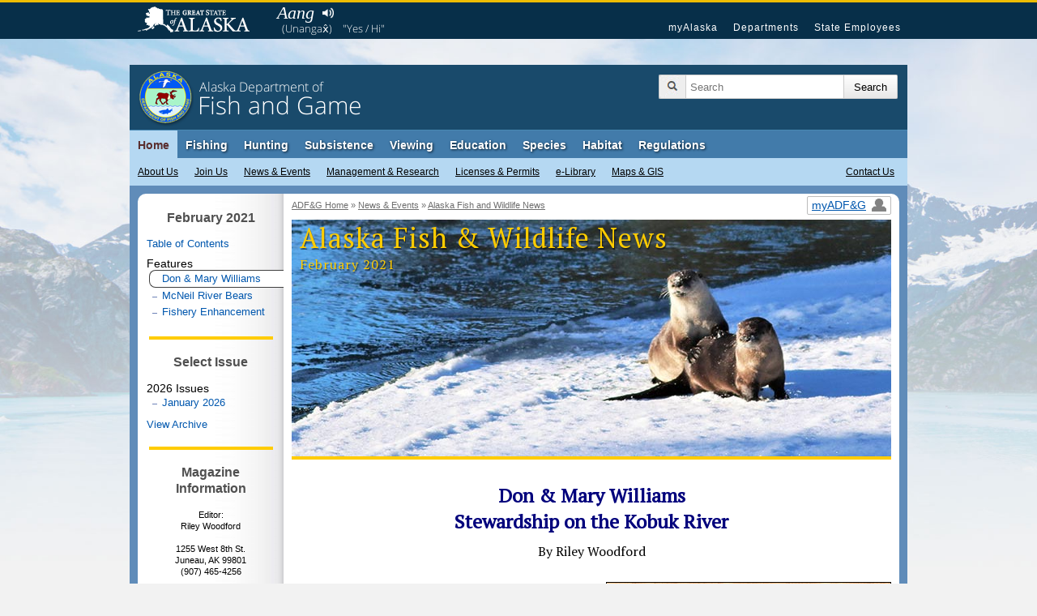

--- FILE ---
content_type: text/html;charset=UTF-8
request_url: https://www.adfg.alaska.gov/index.cfm?adfg=wildlifenews.view_article&articles_id=978
body_size: 22630
content:
<!DOCTYPE html>


<!--[if IE]><![endif]-->
<!--[if lte IE 6 ]> <html lang="en" class="browser_is_lte_ie6 browser_is_lte_ie7 browser_is_lte_ie8 browser_is_lte_ie9">    <![endif]-->
<!--[if IE 7 ]>     <html lang="en" class="browser_is_ie7 browser_is_lte_ie7 browser_is_lte_ie8 browser_is_lte_ie9">    <![endif]-->
<!--[if IE 8 ]>     <html lang="en" class="browser_is_ie8 browser_is_lte_ie8 browser_is_lte_ie9">    <![endif]-->
<!--[if IE 9 ]>     <html lang="en" class="browser_is_ie9 browser_is_lte_ie9">    <![endif]-->
<!--[if (gt IE 9)|!(IE)]><!--><html lang="en" class="browser_is_not_ie6through9"><!--<![endif]-->

<head>
	
		<meta charset="utf-8">
		
		<!-- begin dynamic page metadata -->
		
		
		<meta name="keywords" content="Alaska Fish Game ADF&amp;G, Don &amp; Mary Williams">
		<meta name="description" content="Alaska Wildlife News is an online magazine published by the Alaska Department of Fish and Game">
		<meta name="author" content="dfg.webmaster@alaska.gov">
		
		<title>Don &amp; Mary Williams, Alaska Department of Fish and Game</title>
		
		
		
			
				
				
				
				
				
			
			<meta property="og:url" content="https://www.adfg.alaska.gov/index.cfm?adfg=wildlifenews.view_article&articles_id=978" />
			<meta property="fb:admins" content="1155666803"/>
			<meta property="og:image" content="https://www.adfg.alaska.gov/static/_global/layouts/2017_responsive/img/subpage_banner/adfg_logo_print.jpg" />
			<meta property="og:title" content="Don &amp; Mary Williams, Alaska Department of Fish and Game" />
			<meta property="og:description" content="Alaska Wildlife News is an online magazine published by the Alaska Department of Fish and Game" />
			<meta property="og:type" content="website" />
		
		<!-- end dynamic page metadata -->
		
		<!-- begin static page metadata -->
		<meta name="viewport" content="width=device-width, initial-scale=1">
		<link rel="shortcut icon" href="https://www.adfg.alaska.gov/favicon.ico">
		<link rel="icon" type="image/ico" href="https://www.adfg.alaska.gov/favicon.ico">
		<!-- end static page metadata -->
	
	
	
	
	<!-- begin head stylesheets -->
	









	



	





	




	<link rel="stylesheet" type="text/css" href="/static/applications/webintra/stylesheets/2017_responsive/with_media_queries/sty_combined_styles_secure_pathing.css">




	<link rel="stylesheet" type="text/css" href="/static/applications/webintra/wildlifenews/css/sty_awn.css">








	<style type="text/css">
	
		@media only screen and (max-width: 650px) {.width-350-block {
		max-width: 100%; float: none !important; clear: both !important; margin-left: auto !important; margin-right: auto !important; display: block;
	}}
			
			@media only screen and (min-width: 768px) and (max-width: 850px) {.width-350-block {
		max-width: 100%; float: none !important; clear: both !important; margin-left: auto !important; margin-right: auto !important; display: block;
	}}
	
		@media only screen and (max-width: 700px) {.width-400-block {
		max-width: 100%; float: none !important; clear: both !important; margin-left: auto !important; margin-right: auto !important; display: block;
	}}
			
			@media only screen and (min-width: 768px) and (max-width: 900px) {.width-400-block {
		max-width: 100%; float: none !important; clear: both !important; margin-left: auto !important; margin-right: auto !important; display: block;
	}}
	
		@media only screen and (max-width: 750px) {.width-450-block {
		max-width: 100%; float: none !important; clear: both !important; margin-left: auto !important; margin-right: auto !important; display: block;
	}}
			
			@media only screen and (min-width: 768px) and (max-width: 950px) {.width-450-block {
		max-width: 100%; float: none !important; clear: both !important; margin-left: auto !important; margin-right: auto !important; display: block;
	}}
	
		#main_content_inner p, #main_content_inner li { font-family: 'PT Serif', serif !important; margin-right: 60px; margin-left: 60px; line-height: 1.9; font-size: 16px; }
		#main_content_inner h2, .webFont h2, #main_content_inner form { font-family: 'PT Serif', serif; font-size: 24px; margin-left: 60px; margin-right: 60px; }
		#main_content_inner .webFont { font-family: 'PT Serif', serif; }
		#main_content_inner .textleft { font-family: 'PT Serif', serif; color:black; padding: 10px; line-height: 1.5; margin-top: -4px; background: #f1e767; border: 1px solid black; border-top: 0px; /* Old browsers */ background: -webkit-gradient(linear, 0 0, 0 100%, from(#f1e767), to(#feb645)); background: -webkit-linear-gradient(#f1e767 0%, #feb645 100%); background: -moz-linear-gradient(#f1e767 0%, #feb645 100%); background: -o-linear-gradient(#f1e767 0%, #feb645 100%); background: linear-gradient(#f1e767 0%, #feb645 100%); /* FF3.6+ */ /* Chrome,Safari4+ */ /* Chrome10+,Safari5.1+ */ /* Opera 11.10+ */ /* IE10+ */ /* W3C */ filter: progid:DXImageTransform.Microsoft.gradient( startColorstr='#f1e767', endColorstr='#feb645',GradientType=0 ); /* IE6-9 */
		}
		#main_content_inner .imagecaptionright { margin-left: 25px; }
		#main_content_inner .imagecaptionleft { margin-right: 25px; }
		#main_content_inner, #contentholder, #breadcrumb, .share-container {
			border: 0;
		}
		hr { color: #FFCC00; background-color: #FFCC00; height: 4px; border: 0;}
		#main_content_inner .duck { float: left; color: #903; font-size: 100px; line-height: 60px; padding-top: 14px; padding-right: 8px; padding-left: 3px; padding-bottom:10px; font-family: 'PT Serif', serif;  }
		
		#subscribe-header { color: #ca2015;text-transform: uppercase; font-weight: bold; font-family:Helvetica,Arial,sans-serif !important;margin-top: 10px;font-size:20px !important; }

		.awn_logo_image_container {background-image:url(/static/applications/wildlifenews/images/awn_header_winter_2020.jpg); border-bottom: 4px #FFCC00 solid; width: auto; height: 292px; position: relative;}
		.awn_logo_image_container h1 {padding-top:10px; padding-left:10px; color: #FC0; font-family: 'PT Serif', serif; font-size: 34px !important; letter-spacing: 1px; text-shadow: 1px 2px 1px rgba(0,0,0,0.5); line-height:26px;}

		@media only screen and (max-width: 480)  {
			#main_content_inner p, #main_content_inner li { margin-right: 30px; margin-left: 30px; }
			#main_content_inner h2, .webFont h2 { margin-left: 30px; margin-right: 30px; }
		}
		
		@media print 
		{
			.awn_logo_image_container 
			{
				background-image:none; border-bottom: 0; width: auto; height: auto;
			}
			
			.awn_logo_image_container h1
			{
				color: #000;
			}
		}
	
	</style>








	<!-- end head stylesheets -->
	
	
	<!-- begin head javascript -->
	


<!--[if lte IE 8]>
	<script src="https://cdnjs.cloudflare.com/ajax/libs/html5shiv/3.7.3/html5shiv.min.js"></script>
<![endif]-->






	
		<script type="text/javascript" src="https://ajax.googleapis.com/ajax/libs/jquery/3.6.4/jquery.min.js"></script>
	




	<script async src="https://www.googletagmanager.com/gtag/js?id=G-ZL4HHXPE0W"></script>



	<script type="text/javascript" nonce="">
		
			
			
			
			
			
			<!-- GA4 Google tag (gtag.js) -->	
		
		  window.dataLayer = window.dataLayer || [];
		  function gtag(){dataLayer.push(arguments);}
		  gtag('js', new Date());

		  gtag('config', 'G-ZL4HHXPE0W');
		

		<!-- UA (pre-2023) tag -->
		
			(function(i,s,o,g,r,a,m){i['GoogleAnalyticsObject']=r;i[r]=i[r]||function(){
			(i[r].q=i[r].q||[]).push(arguments)},i[r].l=1*new Date();a=s.createElement(o),
			m=s.getElementsByTagName(o)[0];a.async=1;a.src=g;m.parentNode.insertBefore(a,m)
			})(window,document,'script','//www.google-analytics.com/analytics.js','ga');
			
			ga('create', 'UA-12976037-1', 'auto', {'allowLinker': true});
			ga('require', 'linker');
			ga('linker:autoLink', ['secure.wildlife.alaska.gov', 'adfg.maps.arcgis.com', 'google.state.ak.us'] );
			ga('send', 'pageview');
		
		
			
			
			
			
			
			
	
	
		if (typeof console === "undefined") {console = {}; console.log = function () {return;};}
	

		
			
			
			
			
			
			
		
			
			
				if (window.location.protocol == "http:"){
				    window.location.href = "https:" + window.location.href.substring(window.location.protocol.length);
				}
			
			
			
		
	
		
	</script>


	<!-- end head javascript -->
	
	
    
</head>


<body>
	<div id="skip">
		<a href="#content">Skip to Main Content</a>
		<a href="#primarynav">Skip to Site Navigation</a>
		<a href="#secondarynav">Skip to Section Navigation</a> 
	</div>
	
	<div id="soa_navigation">
	<nav role="navigation">
		<div class="pagerowcontainer clearfix">
			<ul>
				<li class="soa_home_link"><a href="http://www.alaska.gov">State of Alaska</a></li>
				<li class="soa_navigation_link"><a href="http://my.alaska.gov">myAlaska</a></li>
				<li class="soa_navigation_link"><a href="http://www.alaska.gov/akdir1.html">Departments</a></li>
				<li class="soa_navigation_link"><a href="http://www.alaska.gov/employeeHome.html">State Employees</a></li>
				<li class="statewide_links_link_to_footer"><a href="#footer_soa">Statewide Links</a></li>
			</ul>
		</div>
	</nav>
</div>
	<div id="headerarea" class="pagerowcontainer clearfix">
	<header role="banner">
		<div id="subpagebanner">
			
			
			
			<div class="subpagebanner_bg_gradient"></div>
			<div class="subpagebanner_adfg_branding">
				<h2>
					<a href="/index.cfm?adfg=home.main">
						<span class="site-title-state">Alaska Department of</span> 
						<span class="site-title-departmentname">Fish and Game</span>
					</a>
				</h2>
			</div>
		</div>
		
		<div id="search_icon_placeholder">
			
		</div>
		
		<div id="searcharea">
			

	        
	        <form action="https://www.adfg.alaska.gov/index.cfm" method="get" name="gs">
				<div class="searchbox">
					<div class="magnifyingglass"></div>
					<input type="hidden" name="adfg" value="search.main">
					<div class="searchfield">
						<label for="search_input_area" class="for_screen_reader">Search Terms</label>
						<input id="search_input_area" name="q" title="Search" type="text" value="" placeholder="Search">
					</div>
					<input value="UTF-8" name="ie" type="hidden">
			    	<input value="UTF-8" name="oe" type="hidden"> 
					<input class="searchsubmit" type="submit" value="Search">
				</div>
			</form>
		</div><!-- end searcharea -->
	    
	</header>
</div><!-- end headerarea -->


<div id="printheader">
	<img src="/static/_global/layouts/2017_responsive/img/subpage_banner/adfg_logo_print.jpg" style="width: 65px; height: 65px;" alt="Fish and Game Home">
	<h2>Alaska Department of Fish and Game</h2>
	<div class="clear"></div>
	<hr>
</div>


	
	
	
	
	
	<a id="primarynav"></a>
	

<noscript>
	<div id="shortGlobalNav" class="pagerowcontainer">
		<nav role="navigation">
			<form name="primarynavselect" action="/index.cfm?adfg=miscapplications.nojs_globalnav_redirect" method="post">
				<select name="globalnavselect" size="1">
					<option selected value="">Switch to Section:</option>
					<option value="home">ADF&amp;G Home</option>
					<option value="fishing">Fishing</option>
					<option value="hunting">Hunting</option>
					<option value="subsistence">Subsistence</option>
					<option value="viewing">Viewing</option>
					<option value="education">Education</option>
					<option value="species">Species</option>
					<option value="lands">Habitat</option>
					<option value="regulations">Regulations</option>
					<option value="about">About Us</option>
					<option value="join">Join Us</option>
					<option value="news">News and Events</option>
					<option value="research">Management &amp; Research</option>
					<option value="license">Licenses &amp; Permits</option>
					<option value="library">e-Library</option>
					<option value="maps">Maps &amp; GIS</option>
					<option value="contacts">Contact Us</option>
				</select>
				
				<input type="submit" value="Go">
			</form>
		</nav>
	</div><!-- end shortGlobalNav -->
</noscript>
	







	
	
	
		
	












<div id="navholder" class="pagerowcontainer">
	<div id="divNav" class="clearfix">
		<nav role="navigation">
			<ul class="sf-menu sf-navbar">
				
<li class="current">

<a href="/index.cfm?adfg=home.main">Home</a>
	<ul>
		<li>
			<a href="/index.cfm?adfg=about.main">About Us</a>
			<ul class="thirdlevel">
				<li><a href="/index.cfm?adfg=about.welcome">Commissioner's Welcome</a></li>
				<li><a href="/index.cfm?adfg=about.agency">Our Agency</a></li>
				<li><a href="/index.cfm?adfg=about.structure">Our Structure &amp; Staff</a></li>
				
				<li><a href="/index.cfm?adfg=about.history">Our History</a></li>
			</ul>
		</li>
		<li>
			<a href="/index.cfm?adfg=join.main">Join Us</a>
			<ul class="thirdlevel">
				<li><a href="/index.cfm?adfg=join.careers">Careers</a></li>
				<li><a href="/index.cfm?adfg=join.internships">Internships</a></li>
				<li><a href="/index.cfm?adfg=join.appointments">Appointed Positions</a></li>
				<li><a href="/index.cfm?adfg=join.donate">Donate</a></li>
			</ul>
		</li>
		<li>
			<a href="/index.cfm?adfg=news.main">News &amp; Events</a>
			<ul class="thirdlevel">
				<li><a href="/index.cfm?adfg=newsreleases.main">Regulation Announcements<br>News Releases<br>Emergency Orders</a></li>
				<li><a href="/index.cfm?adfg=pressreleases.main">Media/Press Releases</a></li>
				<li><a href="/index.cfm?adfg=hottopics.main">Hot Topics &amp; Issues</a></li>
				<li><a href="/index.cfm?adfg=boardsactions.main">Board of Fisheries and Game: Actions &amp; Activities</a></li>
				
				
				<li><a href="/index.cfm?adfg=wildlifenews.main">Alaska Fish and Wildlife News (Magazine)</a></li>
				
			</ul>
		</li>
		<li>
			<a href="/index.cfm?adfg=research.main">Management &amp; Research</a>
			<ul class="thirdlevel">
				<li><a href="/index.cfm?adfg=fishresearch.main">Fish &amp; Shellfish</a></li>
				<li><a href="/index.cfm?adfg=wildliferesearch.main">Wildlife</a></li>
				<li><a href="/index.cfm?adfg=research.habitat">Habitat &amp; Lands</a></li>
				<li><a href="/index.cfm?adfg=subsistenceresearch.main">Subsistence</a></li>
				<li><a href="/index.cfm?adfg=managementprograms.main">ADF&amp;G Programs</a></li>
				<li><a href="/index.cfm?adfg=librarypublications.publications_reports">Publications &amp; Reports</a></li>
				<li><a href="/index.cfm?adfg=plans.main">Plans</a></li>
				<li><a href="/index.cfm?adfg=wildlifediversity.main">Threatened, Endangered, and Diversity Program</a></li>
				<li><a href="/index.cfm?adfg=marinemammalprogram.main">Marine Mammal Program</a></li>
				
			</ul>
		</li>
		<li>
			<a href="/index.cfm?adfg=license.main">Licenses &amp; Permits</a>
			<ul class="thirdlevel">
				<li><a href="https://www.adfg.alaska.gov/store/">Buy a License Online</a></li>
				<li><a href="/index.cfm?adfg=sportlicense.main">Sport Fishing</a></li>
				<li><a href="/index.cfm?adfg=fishlicense.main">Commercial Fishing</a></li>
				<li><a href="/index.cfm?adfg=huntlicense.main">Hunting &amp; Trapping</a></li>

				<li><a href="/index.cfm?adfg=uselicense.main">Habitat Permits</a></li>

				<li><a href="/index.cfm?adfg=residentfishing.main">Subsistence &amp; Personal Use</a></li>
			</ul>
		</li>

		<li>
			<a href="/index.cfm?adfg=library.main">e-Library</a>
			<ul class="thirdlevel">
				<li><a href="/index.cfm?adfg=librarypublications.main">Publications</a></li>
				<li><a href="/index.cfm?adfg=multimedia.main">Multimedia</a></li>
				<li><a href="/index.cfm?adfg=library.maps">Maps</a></li>
				<li><a href="/index.cfm?adfg=library.databases">Databases</a></li>
				<li><a href="/index.cfm?adfg=libraryarlis.main">Alaska Resources Library and Information Services (ARLIS)</a></li>
				<li><a href="/index.cfm?adfg=library.contacts">Library Contacts</a></li>
			</ul>
		</li>

		<li>
			<a href="/index.cfm?adfg=maps.main">Maps &amp; GIS</a>
		</li>




		<li id="thirdlevel-contact">
			<a href="/index.cfm?adfg=contacts.subject">Contact Us</a>
			<ul class="thirdlevel">
				<li><a href="/index.cfm?adfg=contacts.main">Contact Info by Office Location</a></li>
				<li><a href="/index.cfm?adfg=contacts.subject">Contact Info by Topic</a></li>
				<li><a href="/index.cfm?adfg=contacts.emailus">E-mail Us</a></li>
				<li><a href="/index.cfm?adfg=contacts.employee">Employee Lookup</a></li>
			</ul>
		</li>

		
	</ul>
</li>


				
<li>
	<a href="/index.cfm?adfg=fishing.main">Fishing</a>
	<ul>
		<li><a href="/index.cfm?adfg=license.main">Licenses &amp; Permits</a>
			<ul class="thirdlevel">
				<li><a href="https://www.adfg.alaska.gov/store/">Buy Now!</a></li>
				<li><a href="/index.cfm?adfg=fishlicense.main">Commercial Licenses</a></li>
				<li><a href="/index.cfm?adfg=license.general">Sport License Information</a></li>
				<li><a href="/index.cfm?adfg=residentfishing.main">Subsistence &amp; Personal Use</a></li>
				<li><a href="/index.cfm?adfg=license.main">More <span class="for_screen_reader">Licenses &amp; Permits</span> >></a></li>
			</ul>
		</li>
		<li><a href="/index.cfm?adfg=fishingCommercial.main">Commercial</a>
			<ul class="thirdlevel">
				<li><a href="/index.cfm?adfg=cfnews.main">Advisory Announcements</a></li>
				<li><a href="/index.cfm?adfg=fishingCommercialByArea.main">Information by Area</a></li>
				<li><a href="/index.cfm?adfg=fishingCommercialByFishery.main">Information by Fishery</a></li>
				<li><a href="http://www.adfg.alaska.gov/sf/FishCounts/">Fish Counts</a></li>
				<li><a href="/index.cfm?adfg=fishingCommercial.maps">Maps &amp; GIS</a></li>
				<li><a href="/index.cfm?adfg=fishlicense.reporting">Reporting Resources</a></li>
				<li><a href="/index.cfm?adfg=divisions.cfoverview">About the Division of Commercial Fisheries</a></li>
				<li><a href="/index.cfm?adfg=fishingCommercial.partneragencies">Partner Agencies &amp; Fishermen Resources</a></li>
				<li><a href="/index.cfm?adfg=fishingCommercial.statisticsanddata">Statistics &amp; Data</a></li>
				<li><a href="/index.cfm?adfg=contacts.main">Area Offices &amp; Contact Information</a></li>
			</ul>
		</li>
		<li><a href="/index.cfm?adfg=fishingSport.main">Sport</a>
			<ul class="thirdlevel">
				<li><a href="/index.cfm?adfg=FishingSportFishAK.main">wefishak</a></li>
				<li><a href="/index.cfm?adfg=fishingSportFishingInfo.main">Fishing Information</a></li>
				<li><a href="/SF_Lakes/">Alaska Lake Database</a></li>
				<li><a href="/index.cfm?adfg=fishingSportByArea.main">Information by Area</a></li>
				<li><a href="/sf/FishCounts/">Fish Counts</a></li>
				
				<li><a href="/index.cfm?adfg=fishingSportBoatingAnglerAccess.main">Boating and Angler Access</a></li>
				<li><a href="/index.cfm?adfg=fishingSportStockingHatcheries.main">Hatcheries and Stocking</a></li>
				<li><a href="/index.cfm?adfg=SFGuidesLicense.main">Guides and Charters</a></li>
				<li><a href="/index.cfm?adfg=SportProxyFishing.main">Proxy Fishing</a></li>
				
				
				
			</ul>
		</li>
		<li><a href="/index.cfm?adfg=fishingSubsistence.main">Subsistence</a>
			<ul class="thirdlevel">
				<li><a href="/index.cfm?adfg=fishingSubsistenceByArea.main">Information by Area</a></li>
				<li><a href="/index.cfm?adfg=subsistence.faqs">FAQs</a></li>
				<li><a href="/index.cfm?adfg=subsistence.main">Alaska Subsistence Priority</a></li>
				<li><a href="/index.cfm?adfg=SubsistenceProxyFishing.main">Proxy Fishing</a></li>
				<li><a href="/store/">Online Permits</a></li>
				<li><a href="/sf/PU/">Online Harvest Reporting</a></li>
			</ul>
		</li>
		<li><a href="/index.cfm?adfg=fishingPersonalUse.main">Personal Use</a>
			<ul class="thirdlevel">
				<li><a href="/index.cfm?adfg=PersonalUsebyArea.main">Information By Area</a></li>
				<li><a href="/index.cfm?adfg=cfnews.main">Announcements and Updates</a></li>
				<li><a href="/index.cfm?adfg=fishingPersonalUse.phone">Recorded Phone Numbers</a></li>
				<li><a href="/index.cfm?adfg=PersonalUseProxyFishing.main">Proxy Fishing</a></li>
				<li><a href="/sf/FishCounts/">Fish Counts</a></li>
				<li><a href="/index.cfm?adfg=fishregulations.personalUse">Personal Use Regulations</a></li>
				<li><a href="/index.cfm?adfg=fishingPersonalUse.phone">Get More Help</a></li>
				<li><a href="/store/">Online Permits</a></li>
				<li><a href="/sf/PU/">Online Harvest Reporting</a></li>
			</ul>
		</li>
		<li><a href="/index.cfm?adfg=fishingaquaticfarming.main">Aquatic Farming</a>
			<ul class="thirdlevel">
				<li><a href="/index.cfm?adfg=fishingaquaticfarming.programinfo">Program Information</a></li>
				<li><a href="/index.cfm?adfg=fishingaquaticfarming.aquaticregs">Regulations &amp; Statutes</a></li>
				<li><a href="/index.cfm?adfg=aquaticfarming.main">Permitting</a></li>
				<li><a href="/index.cfm?adfg=fishingaquaticfarming.forms">Forms</a></li>
				<li><a href="/index.cfm?adfg=fishingaquaticfarming.aquaticfarminfo">Operation Details</a></li>
				<li><a href="/index.cfm?adfg=fishingaquaticfarming.mariculturepublications">Reports</a></li>
				<li><a href="/index.cfm?adfg=fishingaquaticfarming.mariculturefaq">FAQs</a></li>
				<li><a href="/index.cfm?adfg=fishingaquaticfarming.mariculturecontacts">Contact Us</a></li>
				<li><a href="/index.cfm?adfg=fishingaquaticfarming.mariculturelinks">Related Links</a></li>
			</ul>
		</li>
		<li><a href="/index.cfm?adfg=fishingHatcheries.main">Hatcheries</a>
			<ul class="thirdlevel">
				<li><a href="/index.cfm?adfg=fishingHatcheriesPlanningRegional.main">Regional Planning</a></li>
				<li><a href="/index.cfm?adfg=fishingHatcheriesPlanningAnnual.main">Annual Planning</a></li>
				<li><a href="/index.cfm?adfg=fishingHatcheriesRegulationsPolicies.main">Regulations and Policies</a></li>
				<li><a href="/index.cfm?adfg=hatcheries.main">Permitting</a></li>
				<li><a href="/index.cfm?adfg=fishingHatcheriesFacilities.main">Facilities</a></li>
				<li><a href="/index.cfm?adfg=SportStockingHatcheriesSearch.main">Stocking and Release</a></li>
				<li><a href="/index.cfm?adfg=fishingHatcheriesOtherInfo.reports">Reports</a></li>
				<li><a href="/index.cfm?adfg=fishingHatcheriesResearch.main">Research</a></li>
				<li><a href="/index.cfm?adfg=fishingSportStockingHatcheries.faq">FAQs</a></li>
				<li><a href="/index.cfm?adfg=contacts.hatcheries">Contact</a></li>
			</ul>
		</li>
		<li><a href="/index.cfm?adfg=fishingResearch.main">Research</a>
			<ul class="thirdlevel">
				<li><a href="/index.cfm?adfg=fishinggeneconservationlab.main">Gene Conservation Lab</a></li>
				<li><a href="/index.cfm?adfg=fishingpathologylab.main">Pathology Lab</a></li>
				<li><a href="http://mtalab.adfg.alaska.gov/">Mark, Tag and Age Lab</a></li>
				<li><a href="/index.cfm?adfg=akssf.main">Alaska Sustainable Salmon Fund</a></li>
				<li><a href="/index.cfm?adfg=wassip.main">Western Alaska Salmon Stock Identification Program (WASSIP)</a></li>
				<li><a href="/index.cfm?adfg=sonar.main">Sonar Programs</a></li>
				<li><a href="/index.cfm?adfg=chinookinitiative.main">Chinook Salmon Research Initiative</a></li>
			</ul>
		</li>
	</ul>
</li>


				
				
<li>
	<a href="/index.cfm?adfg=hunting.main">Hunting</a>
	<ul>
		
		<li><a href="/index.cfm?adfg=hunting.general">General Information</a>
			
		</li>
		<li><a href="/index.cfm?adfg=huntlicense.main">Licenses &amp; Permits</a>
			<ul class="thirdlevel">
				<li><a href="https://www.adfg.alaska.gov/store/">Buy your License</a></li>
				<li><a href="/index.cfm?adfg=huntlicense.main">License Information</a></li>
				<li><a href="https://secure.wildlife.alaska.gov/ePermit">Online General Season &amp; Registration Permits</a></li>
				<li><a href="/index.cfm?adfg=huntlicense.draw">Drawing Permit Information</a></li>
				<li><a href="/index.cfm?adfg=huntlicense.registration">Registration Permit Information</a></li>
				<li><a href="/index.cfm?adfg=huntlicense.tier">Tier I &amp; II Permit Information</a></li>
				<li><a href="/index.cfm?adfg=huntlicense.general">General Season Permit Information</a></li>
			</ul>
		</li>
		<li><a href="https://secure.wildlife.alaska.gov/index.cfm?adfg=interperm.report_greeting">File Hunt Reports</a>
			
		</li>
		<li><a href="/index.cfm?adfg=hunting.species">Game Species</a>
			<ul class="thirdlevel">
				<li><a href="/index.cfm?adfg=bisonhunting.main">Bison</a></li>
				<li><a href="/index.cfm?adfg=blackbearhunting.main">Black Bear</a></li>
				<li><a href="/index.cfm?adfg=brownbearhunting.main">Brown Bear</a></li>
				<li><a href="/index.cfm?adfg=caribouhunting.main">Caribou</a></li>
				<li><a href="/index.cfm?adfg=sheephunting.main">Dall Sheep</a></li>
				<li><a href="/index.cfm?adfg=deerhunting.main">Deer</a></li>
				<li><a href="/index.cfm?adfg=elkhunting.main">Elk</a></li>
				<li><a href="/index.cfm?adfg=moosehunting.main">Moose</a></li>
				<li><a href="/index.cfm?adfg=goathunting.main">Mountain Goat</a></li>
				<li><a href="/index.cfm?adfg=muskoxhunting.main">Muskox</a></li>
				<li><a href="/index.cfm?adfg=smallgamehunting.main">Small Game</a></li>
				<li><a href="/index.cfm?adfg=waterfowlhunting.main">Waterfowl</a></li>
				<li><a href="/index.cfm?adfg=wolfhunting.main">Wolf</a></li>
			</ul>
		</li>
		<li><a href="/index.cfm?adfg=huntingmaps.main">Maps</a>
			<ul class="thirdlevel">
				<li><a href="/index.cfm?adfg=huntingmaps.byspecies">Hunting Maps</a></li>
				<li><a href="/index.cfm?adfg=huntingmaps.gmuinfo">Area Information</a></li>
				<li><a href="/index.cfm?adfg=huntingmaps.restrictionsbygmu">Areas with Restrictions</a></li>
			</ul>
		</li>
		<li><a href="/index.cfm?adfg=huntered.ranges">Shooting Ranges</a>
			<ul class="thirdlevel">
				<li><a href="/index.cfm?adfg=anchoragerange.main">Anchorage Range</a></li>
				<li><a href="/index.cfm?adfg=fairbanksrange.main">Fairbanks Range</a></li>
				<li><a href="/index.cfm?adfg=juneaurange.main">Juneau Range</a></li>
			</ul>
		</li>
		<li><a href="/index.cfm?adfg=huntered.main">Hunter Education</a>
			<ul class="thirdlevel">
				<li><a href="/index.cfm?adfg=huntered.basichunter">Hunter Education</a></li>
				<li><a href="/index.cfm?adfg=huntered.bowhunter">Bowhunter Education</a></li>
				<li><a href="/index.cfm?adfg=huntered.crossbow">Crossbow Education</a></li>
				<li><a href="/index.cfm?adfg=huntered.muzzleloader">Muzzleloader Education</a></li>
				<li><a href="/index.cfm?adfg=huntered.schedules">Class Schedules</a></li>
				
				
				<li><a href="/index.cfm?adfg=huntered.womens">Women's Programs</a></li>
				<li><a href="/index.cfm?adfg=huntered.youth">Youth Programs</a></li>
			</ul>
		</li>
		<li><a href="/index.cfm?adfg=trapping.main">Trapping</a>
			<ul class="thirdlevel">
				<li><a href="/index.cfm?adfg=trapping.main">General Information</a></li>
				<li><a href="/index.cfm?adfg=wcnews.main">Emergency Orders</a></li>
				<li><a href="/index.cfm?adfg=wildliferegulations.main">Regulations</a></li>
			</ul>
		</li>
	</ul>
</li>


				
				
				
<li>

<a href="/index.cfm?adfg=subsistence.main">Subsistence</a>
	<ul>
		<li>
			<a href="/index.cfm?adfg=divisions.subsoverview">Subsistence Division Overview</a>
			<ul class="thirdlevel">
				<li><a href="/index.cfm?adfg=divisions.subsoverview">Overview</a></li>
				<li><a href="/index.cfm?adfg=divisions.subsmission">Mission and Core Services</a></li>
				<li><a href="/index.cfm?adfg=divisions.subsorg">Organization</a></li>
				<li><a href="/index.cfm?adfg=divisions.subsbudget">Budget</a></li>
				<li><a href="/index.cfm?adfg=divisions.subsstaff">Staff Listing</a></li>
			</ul>
		</li>
		<li>
			<a href="/index.cfm?adfg=subsistence.harvest">Subsistence Use Information</a>
			<ul class="thirdlevel">
				<li><a href="/index.cfm?adfg=subsistence.hunting">Subsistence Hunting</a></li>
				<li><a href="/index.cfm?adfg=fishingSubsistence.main">Subsistence Fishing</a></li>
				<li><a href="/index.cfm?adfg=subsistence.federal">Federal Subsistence</a></li>
				<li><a href="/index.cfm?adfg=subsistence.nonsubsistence">Nonsubsistence Areas</a></li>
				<li><a href="/index.cfm?adfg=subsistence.faqs">FAQs</a></li>
			</ul>
		</li>
		<li>
			<a href="/index.cfm?adfg=subsistenceregulations.main">Regulations &amp; Permits</a>
			<ul class="thirdlevel">
				<li><a href="/index.cfm?adfg=subsistenceregulations.main">Overview</a></li>
				<li><a href="/index.cfm?adfg=subsistence.customary">Customary and Traditional Use</a></li>
				<li><a href="/index.cfm?adfg=subsistenceregulations.finfish">Fishing Regulations</a></li>
				<li><a href="/index.cfm?adfg=subsistenceregulations.wildlife">Hunting and Trapping Regulations</a></li>
				<li><a href="/index.cfm?adfg=residentfishing.main">Subsistence and Personal Use Fishing Permits</a></li>
				<li><a href="/index.cfm?adfg=huntlicense.cultural">Cultural and Subsistence Harvest Permits</a></li>
			</ul>
		</li>
		
		<li><a href="/index.cfm?adfg=subsistence.harvest">Harvest Data &amp; Reports</a>
			<ul class="thirdlevel">
				<li><a href="http://www.adfg.alaska.gov/sb/CSIS/">CSIS - Community Subsistence Information System</a></li>
				<li><a href="http://www.adfg.alaska.gov/sf/publications/">The Technical Papers and Special Publications Series</a></li>
			</ul>	
		</li>
		
		<li>
			<a href="/index.cfm?adfg=cfnews.main">Regulatory Announcements</a>
		</li>
	</ul>
</li>

				
<li>
	<a href="/index.cfm?adfg=viewing.main">Viewing</a>
	<ul>
		<li><a href="/index.cfm?adfg=viewinglocations.main">Where to Go</a>
			<ul class="thirdlevel">
				<li><a href="/index.cfm?adfg=viewinglocations.southcoastal">Alaska Peninsula, Kodiak &amp; Aleutians</a></li>
				<li><a href="/index.cfm?adfg=viewinglocations.anchorage">Anchorage / Mat-Su</a></li>
				<li><a href="/index.cfm?adfg=viewinglocations.interior">Interior Alaska</a></li>
				<li><a href="/index.cfm?adfg=viewinglocations.kenai">Kenai Peninsula</a></li>
				<li><a href="/index.cfm?adfg=viewinglocations.sewardpeninsula">Nome Area</a></li>
				<li><a href="/index.cfm?adfg=viewinglocations.northern">Northern Alaska</a></li>
				<li><a href="/index.cfm?adfg=viewinglocations.pws">Prince William Sound</a></li>
				<li><a href="/index.cfm?adfg=southeastviewing.main">Southeast Alaska</a></li>
				<li><a href="/index.cfm?adfg=viewinglocations.southwestern">Southwestern Alaska</a></li>
				<li><a href="/index.cfm?adfg=viewinglocations.wrangellsteliasglenn">Wrangell-St. Elias Park &amp; Glenn Highway</a></li>
				<li><a href="/index.cfm?adfg=viewinglocations.accessible">Accessible Facilities</a></li>
				<li><a href="/index.cfm?adfg=conservationareas.locator">Refuges &amp; Sanctuaries</a></li>
			</ul>
		</li>
		<li><a href="/index.cfm?adfg=viewing.what">What to See</a>
			<ul class="thirdlevel">
				<li><a href="/index.cfm?adfg=birdviewing.main">Birds</a></li>
				<li><a href="/index.cfm?adfg=viewing.landmammals">Land Mammals</a></li>
				<li><a href="/index.cfm?adfg=viewing.marinemammals">Marine Mammals</a></li>
				<li><a href="/index.cfm?adfg=viewing.fish">Fish</a></li>
				<li><a href="/index.cfm?adfg=viewing.tidepooling">Tidepooling</a></li>
			</ul>
		</li>
		<li><a href="/index.cfm?adfg=viewing.when">When to Go</a>
			<ul class="thirdlevel">
				<li><a href="/index.cfm?adfg=viewing.seasonal">Wildlife by Season</a></li>
				<li><a href="/index.cfm?adfg=viewing.events">Festivals &amp; Events</a></li>
			</ul>
		</li>
		<li><a href="/index.cfm?adfg=viewing.trailcams">Virtual Viewing</a>
			<ul class="thirdlevel">
				<li><a href="/index.cfm?adfg=viewing.trailcams">Trailcams</a></li>
				<li><a href="/index.cfm?adfg=viewing.webcams">Webcams</a></li>
				<li><a href="/index.cfm?adfg=viewing.video">Video</a></li>
				<li><a href="/index.cfm?adfg=viewing.podcasts">Audio</a></li>
				<li><a href="/index.cfm?adfg=viewing.trackingmaps">Tracking Maps</a></li>
			</ul>
		</li>
		<li><a href="/index.cfm?adfg=viewing.tips">Tips &amp; Safety</a>
			<ul class="thirdlevel">
				<li><a href="/index.cfm?adfg=viewing.distance">Signs of Alarm</a></li>
				<li><a href="/index.cfm?adfg=viewing.remotetravel">Remote Travel Tips</a></li>
				<li><a href="/index.cfm?adfg=viewing.ethics">Viewing Ethics</a></li>
				<li><a href="/index.cfm?adfg=viewing.spottingwildlife">Spotting Wildlife</a></li>
				<li><a href="/index.cfm?adfg=viewing.binoculars">Using Binoculars</a></li>
				<li><a href="/index.cfm?adfg=viewing.photography">Photography</a></li>
			</ul>
		</li>
		<li><a href="/index.cfm?adfg=viewing.guidebooks">Guides &amp; Checklists</a>
			<ul class="thirdlevel">
				<li><a href="/index.cfm?adfg=viewing.guidebooks">Guidebooks</a></li>
				<li><a href="/index.cfm?adfg=viewing.brochures">Brochures</a></li>
				<li><a href="/index.cfm?adfg=viewing.checklists">Checklists</a></li>
			</ul>
		</li>
		<li><a href="/index.cfm?adfg=citizenscience.main">Citizen Science</a></li>
		<li><a href="/index.cfm?adfg=viewingpermits.main">Permits</a>
			<ul class="thirdlevel">
				<li><a href="/index.cfm?adfg=viewingpermits.roundisland">Round Island</a></li>
				<li><a href="/index.cfm?adfg=viewingpermits.stanprice">Stan Price / Pack Creek</a></li>
				<li><a href="/index.cfm?adfg=viewingpermits.mcneil_overview">McNeil River</a></li>
			</ul>
		</li>
	</ul>
</li>


				
<li>
	<a href="/index.cfm?adfg=education.main">Education</a>
	<ul>
		<li><a href="/index.cfm?adfg=educators.main">For Educators</a>
			<ul class="thirdlevel">
				<li><a href="/index.cfm?adfg=educators.homeorschool">At Home or at School</a></li>
				<li><a href="/index.cfm?adfg=educators.teacherresources">Teacher/School-Based Resources</a></li>
				<li><a href="/index.cfm?adfg=educators.teachertraining">Teacher Training</a></li>
				<li><a href="/index.cfm?adfg=educators.earlychildhood">Early Childhood Resources</a></li>
				<li><a href="/index.cfm?adfg=educators.edpermits">Educational Permits</a></li>
				<li><a href="/index.cfm?adfg=educators.contacts">Contact an Educator</a></li>
			</ul>
		</li>
		<li><a href="/index.cfm?adfg=huntered.main">For Hunters</a>
			<ul class="thirdlevel">
				<li><a href="/index.cfm?adfg=huntered.basichunter">Hunter Education</a></li>
				<li><a href="/index.cfm?adfg=huntered.bowhunter">Bowhunter Education</a></li>
				<li><a href="/index.cfm?adfg=huntered.crossbow">Crossbow Education</a></li>
				<li><a href="/index.cfm?adfg=huntered.muzzleloader">Muzzleloader Education</a></li>
				<li><a href="/index.cfm?adfg=huntered.schedules">Class Schedules</a></li>
				<li><a href="/index.cfm?adfg=huntered.locations">Class Locations</a></li>
				
				
				<li><a href="/index.cfm?adfg=huntered.womens">Women's Programs</a></li>
				<li><a href="/index.cfm?adfg=huntered.youth">Youth Programs</a></li>
				<li><a href="/index.cfm?adfg=huntered.ranges">State Shooting Ranges</a></li>
				<li><a href="/index.cfm?adfg=huntered.volunteering">Volunteer Instructors</a></li>
				<li><a href="/index.cfm?adfg=huntered.lostcard">Lost Your Card?</a></li>
				<li><a href="/index.cfm?adfg=huntered.contacts">Contact Information</a></li>
			</ul>
		</li>
		<li><a href="/index.cfm?adfg=anglereducation.main">For Anglers</a>
			<ul class="thirdlevel">
				<li><a href="/index.cfm?adfg=outdooreducation.bow">Becoming an Outdoors-Woman</a></li>
				
				<li><a href="/index.cfm?adfg=anglereducation.burbot">How to Set Line for Burbot</a></li>
				
			</ul>
		</li>
		<li><a href="/index.cfm?adfg=outdooreducation.main">Camps &amp; Skills Clinics</a>
			<ul class="thirdlevel">
				<li><a href="/index.cfm?adfg=outdooreducation.alaskansafield">Alaskans Afield</a></li>
				<li><a href="/index.cfm?adfg=outdooreducation.bow">Becoming an Outdoors-Woman</a></li>
				<li><a href="/index.cfm?adfg=outdooreducation.foryouth">Camps</a></li>
				<li><a href="/index.cfm?adfg=outdooreducation.huntered">Hunter Education</a></li>
			</ul>
		</li>
		<li><a href="/index.cfm?adfg=citizenscience.main">Citizen Science</a>
			<ul class="thirdlevel">
				<li><a href="/index.cfm?adfg=citizenscience.bioblitz">Bioblitz</a></li>
				<li><a href="/index.cfm?adfg=citizenscience.bats">Bats</a></li>
				<li><a href="/index.cfm?adfg=citizenscience.woodfrog">Wood Frogs</a></li>
				<li><a href="/index.cfm?adfg=citizenscience.loonsgrebesoverview">Loons &amp; Grebes</a></li>
				<li><a href="/index.cfm?adfg=citizenscience.contacts">Contact</a></li>
			</ul>
		</li>
		
		<li><a href="/index.cfm?adfg=education.calendar">Calendar of Events</a>
			<ul class="thirdlevel">
				<li><a href="/index.cfm?adfg=education.calendar">Upcoming Events</a></li>
				<li><a href="/index.cfm?adfg=education.communityevents">Community Events</a></li>
				<li><a href="/index.cfm?adfg=education.educatorevents">For Educators</a></li>
				<li><a href="/index.cfm?adfg=education.upcomingcamps">Camps &amp; Skills Clinics</a></li>
			</ul>
		</li>
		
	</ul>
</li>


				
<li>
	<a href="/index.cfm?adfg=species.main">Species</a>
	<ul>
		<li><a href="/index.cfm?adfg=animals.main">Animals</a>
			<ul class="thirdlevel">
				<li><a href="/index.cfm?adfg=animals.listall">List All</a></li>
				<li><a href="/index.cfm?adfg=animals.listbirds">Birds</a></li>
				<li><a href="/index.cfm?adfg=animals.listfish">Fish</a></li>
				<li><a href="/index.cfm?adfg=animals.listinvertebrates">Invertebrates</a></li>
				<li><a href="/index.cfm?adfg=animals.listmammals">Mammals</a></li>
				<li><a href="/index.cfm?adfg=animals.listreptiles">Reptiles &amp; Amphibians</a></li>
			</ul>
		</li>


		<li><a href="/index.cfm?adfg=invasive.main">Invasive</a>
			<ul class="thirdlevel">
				<li><a href="/index.cfm?adfg=invasive.main">Overview</a></li>
				<li><a href="/index.cfm?adfg=invasive.pathways">Methods of Introduction</a></li>
				<li><a href="/index.cfm?adfg=invasive.prevention">Prevention</a></li>
				<li><a href="/index.cfm?adfg=invasive.regulations">Legal Requirements</a></li>
				<li><a href="/index.cfm?adfg=invasive.report">Report an Invasive Species</a></li>
			</ul>
		</li>
		<li><a href="/index.cfm?adfg=pets.main">Pets &amp; Livestock</a>
			<ul class="thirdlevel">
				<li><a href="/index.cfm?adfg=pets.main">Overview</a></li>
				<li><a href="/index.cfm?adfg=pets.exotic">Legal Pets</a></li>
				<li><a href="/index.cfm?adfg=pets.interactions">Wildlife Interactions</a></li>
				<li><a href="/index.cfm?adfg=pets.releasing">Releasing Unwanted</a></li>
				<li><a href="/index.cfm?adfg=pets.disease">Disease Transmission</a></li>
				<li><a href="/index.cfm?adfg=pets.ornamentalfish">Ornamental Fish</a></li>
			</ul>
		</li>
		<li><a href="/index.cfm?adfg=specialstatus.main">Special Status</a>
			<ul class="thirdlevel">
				<li><a href="/index.cfm?adfg=specialstatus.akendangered">State Listings</a></li>
				<li><a href="/index.cfm?adfg=specialstatus.fedendangered">Federal Listings</a></li>
				<li><a href="/index.cfm?adfg=specialstatus.extinct">Extinct Species</a></li>
			</ul>
		</li>
		<li><a href="/index.cfm?adfg=livewith.main">Living with Wildlife</a>
			<ul class="thirdlevel">
				<li><a href="/index.cfm?adfg=livingwithbears.main">Bears</a></li>
				<li><a href="/index.cfm?adfg=livewith.moose">Moose</a></li>
				<li><a href="/index.cfm?adfg=livewith.muskoxen">Muskoxen</a></li>
				<li><a href="/index.cfm?adfg=livewith.wolves">Wolves</a></li>
				<li><a href="/index.cfm?adfg=livewith.woodbison">Wood Bison</a></li>
				<li><a href="/index.cfm?adfg=livingwithbirds.main">Birds</a></li>
				<li><a href="/index.cfm?adfg=livingwithbats.main">Bats</a></li>
				<li><a href="/index.cfm?adfg=livewith.beavers">Beavers</a></li>
				<li><a href="https://www.adfg.alaska.gov/index.cfm?adfg=reportwildlifeencounter.main">Report Wildlife Encounters</a></li>
				<li><a href="/index.cfm?adfg=distressedwildlife.main">Stranded, Dead or Orphaned</a></li>
				<li><a href="/index.cfm?adfg=wildlifelandscaping.main">Landscaping for Wildlife</a></li>
				<li><a href="/index.cfm?adfg=livewith.collarsbandstags">Collars, Bands and Tags</a></li>
			</ul>
		</li>
		<li><a href="/index.cfm?adfg=disease.main">Parasites &amp; Diseases</a>
			<ul class="thirdlevel">
				<li><a href="/index.cfm?adfg=disease.main">Diseases of Concern</a></li>
				<li><a href="/index.cfm?adfg=disease.specieslist">Information by Host Species</a></li>
				<li><a href="/index.cfm?adfg=disease.diseaselist">List of Diseases and Parasites</a></li>
				<li><a href="/index.cfm?adfg=disease.vet">Veterinary Services</a></li>
				<li><a href="/index.cfm?adfg=disease.fishlab">Fish &amp; Shellfish Laboratories</a></li>
			</ul>
		</li>
		<li><a href="/index.cfm?adfg=wildlifediversity.main">TED</a>
			<ul class="thirdlevel">
				<li><a href="/index.cfm?adfg=wildlifediversity.projects">Current Projects</a></li>
				<li><a href="/index.cfm?adfg=wildlifediversity.citizenscience">Citizen Science</a></li>
				<li><a href="/index.cfm?adfg=wildlifediversity.swap">Wildlife Action Plan</a></li>
			</ul>
		</li>
		<li><a href="/index.cfm?adfg=marinemammalprogram.main">Marine Mammal Program</a>
			<ul class="thirdlevel">
				<li><a href="/index.cfm?adfg=marinemammalprogram.research">Research</a></li>
				<li><a href="/index.cfm?adfg=marinemammalprogram.publications">Publications</a></li>
				<li><a href="/index.cfm?adfg=marinemammalprogram.contacts">Contacts</a></li>
			</ul>
		</li>
	</ul>
</li>


				
<li>
	<a href="/index.cfm?adfg=lands.main">Habitat</a>
	<ul>
		
		<li><a href="/index.cfm?adfg=access.main">Access &amp; Planning</a>
			<ul class="thirdlevel">
				<li><a href="/index.cfm?adfg=access.fh_access">Fishing &amp; Hunting Access</a></li>
				<li><a href="/index.cfm?adfg=access.use_planning">Land Use &amp; Access Planning</a></li>
				<li><a href="/index.cfm?adfg=habitatoversight.isfhome">Instream Flow Program</a></li>
				<li><a href="/index.cfm?adfg=habitatoversight.specialareas">Special Areas Planning</a></li>
				
			</ul>
		</li>

		<li><a href="/index.cfm?adfg=conservationareas.main">Conservation Areas</a>
			<ul class="thirdlevel">
				<li><a href="/index.cfm?adfg=conservationareas.locator">Game Refuges</a></li>
				<li><a href="/index.cfm?adfg=conservationareas.locator">Wildlife Sanctuaries</a></li>
				<li><a href="/index.cfm?adfg=conservationareas.locator">Critical Habitat Areas</a></li>
				<li><a href="/index.cfm?adfg=conservationareas.locator">Wildlife Ranges</a></li>
				<li><a href="http://www.adfg.alaska.gov/sf/SARR/AWC/">Waters Important to Anadromous Fish</a></li>
				<li><a href="/index.cfm?adfg=conservationareas.marineprotected">Marine Protected Areas</a></li>
				<li><a href="/index.cfm?adfg=conservationareas.controlleduse">Controlled Use Areas</a></li>

				
			</ul>
		</li>

		<li><a href="/index.cfm?adfg=ecosystems.main">Ecosystems</a>
			<ul class="thirdlevel">
				<li><a href="/index.cfm?adfg=ecosystems.list">The Ecosystems</a></li>
				<li><a href="/index.cfm?adfg=ecosystems.resilience">The Changing Landscape</a></li>
				
			</ul>
		</li>
		
		<li><a href="/index.cfm?adfg=uselicense.main">Habitat Permits</a></li>

		<li><a href="/index.cfm?adfg=habitatrestoration.main">Restoration &amp; Enhancement</a>
			<ul class="thirdlevel">
				<li><a href="/index.cfm?adfg=habitatrestoration.stream">Lake and Stream Restoration</a></li>
				<li><a href="/index.cfm?adfg=fishpassage.main">Fish Passage Improvement Program</a></li>
				<li><a href="/index.cfm?adfg=habitatrestoration.enhancement">Wildlife Habitat Enhancement</a></li>
				<li><a href="/index.cfm?adfg=habitatrestoration.landowner">Landowner Assistance</a></li>
				<li><a href="/index.cfm?adfg=habitatrestoration.resources">Guides and Resources</a></li>
			</ul>
		</li>
		
	</ul>
</li>


				
<li>
	<a href="/index.cfm?adfg=regulations.main">Regulations</a>
	<ul>
		<li><a href="/index.cfm?adfg=fishregulations.main">Fishing</a>
			<ul class="thirdlevel">
				<li><a href="/index.cfm?adfg=fishregulations.sport">Sport Fishing Regulations</a></li>
				<li><a href="/index.cfm?adfg=fishregulations.commercial">Commercial Fishing Regulations</a></li>
				<li><a href="/index.cfm?adfg=fishregulations.personalUse">Personal Use Regulations</a></li>
				<li><a href="/index.cfm?adfg=fishregulations.Subsistence">Subsistence Regulations</a></li>
			</ul>
		</li>
		<li><a href="/index.cfm?adfg=wildliferegulations.main">Wildlife</a>
			<ul class="thirdlevel">
				<li><a href="/index.cfm?adfg=wildliferegulations.hunting">Hunting Regulations</a></li>
				<li><a href="/index.cfm?adfg=wildliferegulations.trapping">Trapping Regulations</a></li>
				<li><a href="/index.cfm?adfg=wcnews.main">Emergency Orders</a></li> 				
				<li><a href="/index.cfm?adfg=wildliferegulations.predatorcontrol">Predator Control Regulations</a></li> 
				<li><a href="/index.cfm?adfg=wildliferegulations.misc">Other Regulations</a></li>
			</ul>
		</li>
		<li><a href="/index.cfm?adfg=subsistenceregulations.main">Subsistence</a>
			<ul class="thirdlevel">
				<li><a href="/index.cfm?adfg=subsistenceregulations.finfish">Finfish Fisheries</a></li>
				<li><a href="/index.cfm?adfg=subsistenceregulations.wildlife">Hunting</a></li>
			</ul>
		</li>
		<li><a href="/index.cfm?adfg=habitatregulations.main">Habitat</a>
			<ul class="thirdlevel">
				<li><a href="/index.cfm?adfg=habitatregulations.special">Special Areas</a></li>
				<li><a href="/index.cfm?adfg=habitatregulations.prohibited">Fish Habitat</a></li>
			</ul>
		</li>
		<li><a href="/index.cfm?adfg=process.main">Boards</a>
			<ul class="thirdlevel">
				<li><a href="/index.cfm?adfg=gameboard.main">Board of Game</a></li>
				<li><a href="/index.cfm?adfg=fisheriesboard.main">Board of Fisheries</a></li>
				<li><a href="/index.cfm?adfg=process.jointboard">The Joint Board</a></li>
				<li><a href="/index.cfm?adfg=process.commissionerauthorities">Commissioner Authority</a></li>
				<li><a href="/index.cfm?adfg=process.advisory">Advisory Committees</a></li>
			</ul>
		</li>
		<li><a href="/index.cfm?adfg=enforcement.main">Enforcement</a>
		</li>
	</ul>
</li>


			</ul>
		</nav>
	</div><!-- end divNav -->
</div><!-- end navholder-->
	
	

		
	
		
	
	
	<div id="contentarea_outer" class="pagerowcontainer with_section_navigation">
		
			<div class="hide_alternate_leftnav">
				<p><a id="click_to_hide_alternate_leftnav">&nbsp; Hide Section Navigation</a></p>
			</div>
			<div class="show_alternate_leftnav">
				<noscript>
					<style>#click_to_show_alternate_leftnav {display:none;}</style>
				</noscript>
				<p>
					<noscript>
						<a href="#leftcolumn">Section Navigation</a>
					</noscript>
					<a id="click_to_show_alternate_leftnav">Section Navigation</a>
				</p>
			</div>
		
		
		<div id="contentarea_inner" class="clearfix">
			
				<div id="alternate_leftnav_location">
					
				</div>
			
			
			<div id="main_content_wrapper">
				<div id="main_content_inner">
					<div id="main_content_inner_padding" class="clearfix">
						
						
						
							<div id="breadcrumb" class="clearfix">
	
	<div class="breadcrumb_text">
		<span class="for_screen_reader">You are here: </span>
		<!-- begin breadcrumb trail -->
		


<a href='/index.cfm?adfg=home.main'>ADF&amp;G Home</a> &#187; <a href='/index.cfm?adfg=news.main'>News &amp; Events</a> &#187; <a href='/index.cfm?adfg=wildlifenews.main'>Alaska Fish and Wildlife News</a> 



		<!-- end breadcrumb trail -->
	</div>
	
	
	
		




	
	
		
		
			
		
		
		
		
			
		
	



<div id="myadfg_login_area">

	
	<div id="global_myadfg_container">
		<a class="myadfg_link" href="https://www.adfg.alaska.gov/myADFG/">
			<span class="myadfg_wording">myADF&amp;G</span>
			<span class="myadfg_image"></span>
		</a>
	</div>
	
	
</div>




	
</div>
						
						
						<a id="content"></a>
						
						<main role="main">
							<article id="maincontentarticle">
								





<link href='https://fonts.googleapis.com/css?family=PT+Serif:400italic,400' rel='stylesheet' type='text/css'>




	




	<div class="awn_logo_image_container">
		<h1>Alaska Fish &amp; Wildlife News<br/>
			<span style="font-size:16px;">February 2021</span>
		</h1>
	</div>







<h2 class="webFont" style="text-align: center; font-size: 24px;">Don &amp; Mary Williams<br>Stewardship on the Kobuk River</h2>
   
<div class="webFont" style="text-align: center; margin-bottom: 29px; margin-top: 12px;">By Riley Woodford</div>






	 
	 
	
	
	  
	 
	
	
	 
	 










	
	
	
	

	
	
	
	

	
	
	
	

	
	
	
	

	
	
	
	

	
	
	
	

	
	
	
	

	
	
	
	

	
	
	
	

	
	
	
	






	
	
	
	

	
	
	
	

	
	
	
	

	
	
	
	

	
	
	
	

	
	
	
	

	
	
	
	

	
	
	
	

	
	
	
	






	


	
		
	
	
	

	
		
	
	
	

	
		
	
	
	

	
		
	
	
	

	
		
	
	
	

	
		
	
	
	

	
		
	
	
	

	
		
	
	
	

	
		
	
	
	

	
		
	
	
	




	

	

	

	

	

	

	

	

	

	




	
	
	
	<div style="clear: both; margin-top: 10px; background-color:transparent"></div>
	
	
		
		
			
			
			
			
		
			
			
			

			

				

	
	
	
	<div style="clear: both; margin-top: 10px; background-color:transparent"></div>
	
	
		
		
			
			
			
			
		
			
			
			

			

				

	
	
	
	<div style="clear: both; margin-top: 10px; background-color:transparent"></div>
	
	
		
		
			
			
			
			
		
			
			
			

			

				

	
	
	
	<div style="clear: both; margin-top: 10px; background-color:transparent"></div>
	
	
		
		
			
			
			
			
		
			
			
			

			

				

	
	
	
	<div style="clear: both; margin-top: 10px; background-color:transparent"></div>
	
	
		
		
			
			
			
			
		
			
			
			

			

				

	
	
	
	<div style="clear: both; margin-top: 10px; background-color:transparent"></div>
	
	
		
		
			
			
			
			
		
			
			
			

			

				

	
	
	
	<div style="clear: both; margin-top: 10px; background-color:transparent"></div>
	
	
		
		
			
			
			
			
		
			
			
			

			

				

	
	
	
	<div style="clear: both; margin-top: 10px; background-color:transparent"></div>
	
	
		
		
			
			
			
			
		
			
			
			

			

				

	
	
	
	<div style="clear: both; margin-top: 10px; background-color:transparent"></div>
	
	
		
		
			
			
			
			
		
			
			
			

			

				

	
	
	
	<div style="clear: both; margin-top: 10px; background-color:transparent"></div>
	
	
		
		
			
			
			
			
		
			
			
			

			

				




<div class="imagecaptionright width-350-block" style=" width: auto; height: auto; max-width: 100%; width: 352px;"><img src="/static/applications/webintra/wildlifenews/images/article_images/ac942a4929616b676bb30681e43ee61a.jpg" style="border: 1px solid black;  width: auto; height: auto; max-width: 100%; " width="350" height="376" alt="Don and Mary Williams in 2019 Photo by China Kantner courtesy Don and Mary Williams" ><div class="textleft"> Don and Mary Williams in 2019. Photo by China Kantner, courtesy Don and Mary Williams. </div></div><p>Don Williams settled in the Arctic in 1963, embracing the life and people of Northwest Alaska. He met his Inupiaq wife, Mary, there and they started a family in Ambler, befriending biologists that came north to live and work. Caribou were central to that work, and Don and Mary Williams proved to be immensely valuable. They were recently honored with Fish and Game&rsquo;s Public Stewardship Award, and Don and his colleagues reflected on their decades of work together.</p><p>Ambler, home to about 300 people, is on the Kobuk River, 45 miles north of the Arctic Circle. Wildlife biologist David James moved there with his wife and toddler son in the early 1980s.</p><p>&ldquo;It would have been a completely different experience if it wasn&rsquo;t for Don. He made a huge difference,&rdquo; James said. &ldquo;Mary was very helpful to us having a young son, and our daughter was born while we lived in Ambler, too. Mary was almost like a grandmother, very kind-hearted with this very young family there. We were adapting to the community while they were adapting to us as well.&rdquo;</p><p>Mary gave their daughter an Inupiaq name &ndash; her own &ndash; Qalhaqpak. &ldquo;Our son then, he wanted an Inupiaq name too, so Don shared the name he&rsquo;d been given, Amigrak,&rdquo; James said.</p><p>Adaptation was in order as it was a challenging time. Management of the Western Arctic Caribou Herd was sensitive, in part because the population had crashed in the 1970s. Cultural differences made communication difficult, and hunting regulations weren&rsquo;t aligned with subsistence lifestyles.</p><p>&ldquo;I&rsquo;m from the government and I&rsquo;m here to help,&rdquo; was not a sentiment that went over well with local people, James said. His bosses, Bob Pegau and John Coady, wanted to improve communication and relations. Regional staff was based in Nome with area offices in Kotzebue, Bethel and Barrow (now called Utqiagvik), and Pegau wanted James to live in Ambler and to visit a dozen Northwest communities at least twice a year. Kotzebue, a regional hub, is on the coast, a couple hundred river miles west of Ambler, about an hour ride in a small plane.</p><div class="imagecaptionleft width-350-block" style=" width: auto; height: auto; max-width: 100%; width: 352px;"><img src="/static/applications/webintra/wildlifenews/images/article_images/8dfe67fd3a1c81ea818f59f0509980dd.jpg" style="border: 1px solid black;  width: auto; height: auto; max-width: 100%; " width="350" height="206" alt="The Kobuk River at Onion Portage" ><div class="textleft"> The Kobuk River at Onion Portage. </div></div><p>&ldquo;Don gave me good advice about the communication style,&rdquo; James said. &ldquo;One question is okay. Two, maybe still okay. But three, and you&rsquo;re out. They see it as being peppered with questions. He&rsquo;d suggest how to bring things up, open a conversation, get people talking.&rdquo;</p><p>He suggested I say, &lsquo;I saw some caribou tracks on the way out here, but I didn&rsquo;t see any caribou&hellip;&rsquo; just leave it at that. It was a more tactful way to open a conversation. I could have been up there for years and not realized it.&rdquo;</p><p>Don was in a good position to help. By then he&rsquo;d been in that country for 20 years. He grew up in the small town of Cambridge, Ohio, and graduated from high school in 1954. He then headed west and found work in fire control in Grand Teton National Park. In 1960 he was drafted.</p><p>&ldquo;In the Army I was in transportation. I drove a truck all over Germany, over 32,000 miles in just about 20 months,&rdquo; he said. He bought a camera and began a lifelong interest in photography.</p><p>In 1962, after he was discharged, he drove his Ford Econoline van up the Alaska Highway with his friend Keith Jones. Jones found work with a caribou project that brought him to the Kobuk River.</p><p>&ldquo;I got a job at the University of Alaska in Fairbanks, working on an ice fog project, then ended up in Barrow on a snow survey project that ended in the spring of &rsquo;63. Keith kept writing to me about the Kobuk River and Onion Portage.&rdquo;</p><p>After work in Katmai and McKinley National Parks, Don landed in Ambler where he met his wife. Mary was born and raised upriver from Ambler in Shungnak. &ldquo;We had three kids,&rdquo; Don said. &ldquo;We have 20 grandchildren and 23 great-grandchildren, and there are two more on the way.&rdquo;</p><div class="imagecaptionright width-400-block" style=" width: auto; height: auto; max-width: 100%; width: 402px;"><img src="/static/applications/webintra/wildlifenews/images/article_images/a288eae6f98814df914bc10f8f7bfc07.jpg" style="border: 1px solid black;  width: auto; height: auto; max-width: 100%; " width="400" height="262" alt="Caribou from the Western Arctic Caribou Herd swimming the Kobuk River during the fall migration Photo by Kyle JolyNPS" ><div class="textleft"> Caribou from the Western Arctic Caribou Herd swimming the Kobuk River during the fall migration. Photo by Kyle Joly/NPS. </div></div><p>He and Mary built their house and shop above a slough on the edge of town. &ldquo;I saw this knoll was always bare of snow early in the spring,&rdquo; he said. That was the spot. They cut down trees, hauled them to the site with their dog team, and Don milled the lumber with a chainsaw. </p><h2>Caribou &amp; the Kobuk</h2><p>The importance of caribou to Northwest Alaskans can&rsquo;t be overstated.</p><p>&ldquo;I ate a lot of meals up there with people, and caribou was typically some part of three meals a day there,&rdquo; David James said. &ldquo;It was vital.&rdquo;</p><p>The Western Arctic Caribou Herd roams the region &ndash; an area the size of California &ndash; and at times it is one of the largest herds on Earth. Caribou populations fluctuate and the herd has reached close to half a million animals at peaks. During the fall migration the herd crosses the Kobuk River, with many swimming the river at Onion Portage, 16 miles downriver from Ambler. A significant archeological site, people have been hunting caribou and camping at Onion Portage for close to 12,000 years.</p><p>Biologist Tony Gorn, the regional supervisor for Northwest Alaska, described a fall migration at Onion Portage.</p><p>&ldquo;When it was good, you&rsquo;d have moments when there is no end to the caribou. There are thousands upon thousands of caribou crossing the river. I remember our staff leaning up against our boats on the south side of the river, looking out from as close as five feet away and stretching out as far as you can see, thousands of caribou crossing the river. When you have a herd as big as the Western Arctic Herd, a quarter to half a million caribou, the potential to see vast numbers of caribou is great. It&rsquo;s such an incredible to place to work and live.&rdquo;</p><div class="imagecaptionleft width-350-block" style=" width: auto; height: auto; max-width: 100%; width: 352px;"><img src="/static/applications/webintra/wildlifenews/images/article_images/09fc4df8153b9dd00cc73c366d0e52b6.jpg" style="border: 1px solid black;  width: auto; height: auto; max-width: 100%; " width="350" height="219" alt="Biologists capture a caribou The caribou is quickly released after collaring and providing a blood sample" ><div class="textleft"> Biologists capture a caribou. The caribou is quickly released after collaring and providing a blood sample. </div></div><p>In the early 1980s, biologists realized they could capture caribou as they swam across the river at and near Onion Portage in the fall, quickly fastening tracking collars and releasing the animals to continue their journey. Biologists had been using helicopters to catch caribou. Onion Portage offered a better way, but it was still a challenge. Don was instrumental in the early days developing and refining the capture technique.</p><p>&ldquo;Don helped with collaring up on the Kobuk River, he supported that since the beginning,&rdquo; James said. &ldquo;In &lsquo;81 I participated in what was the second river capture ever of caribou. They brought up a big, high-sided boat from Kotzebue. They&rsquo;d go up to a swimming caribou, lasso it, pull it up to the boat and then lean way over and try and collar it. You&rsquo;d be head down, and the caribou would be lashing out with its front hooves, beating the snot out of anyone it could reach.</p><p>&ldquo;&lsquo;Use a low-sided john boat, that would work,&rsquo; Don said. It was so simple and safe, and that was the caribou capture boat from then on,&rdquo; James said. &ldquo;The level of support he provided just grew over the years. His help was many faceted, he was extremely helpful in so many ways.&rdquo;</p><p>Don was skilled with a river boat and knew the river. He also repaired engines and could fix everything from snow machines to outboards. If someone needed a part, Don could get it. The crew often launched from Don&rsquo;s yard and eventually based there, storing boats and gear at Don&rsquo;s shed near his shop. He took on logistics and on-the-ground-coordination.</p><p>Caribou biologist Jim Dau said Mary also kept a close eye on the logistics and was quick to help.</p><div class="imagecaptionright width-350-block" style=" width: auto; height: auto; max-width: 100%; width: 352px;"><img src="/static/applications/webintra/wildlifenews/images/article_images/77d4ba7f269ab852e6be622d55cce685.jpg" style="border: 1px solid black;  width: auto; height: auto; max-width: 100%; " width="350" height="236" alt="Collaring in 2015 on the Kobuk" ><div class="textleft"> Collaring in 2015 on the Kobuk. </div></div><p>&ldquo;In the hustle and bustle of seven to nine biologists sorting piles of gear when coming and going, Mary was as quiet as Don was talkative, but she didn&rsquo;t miss a thing in the melee of numerous conversations,&rdquo; Dau said. She&rsquo;d pick up that something was needed or had been overlooked and offer a solution. &ldquo;Mary is the epitome of a kind, goodhearted, unflappable soul who was always willing to quietly help us solve our occasional dilemmas.&rdquo;</p><p>Mary often sent fresh-baked bread and homemade cranberry sauce to the crews in camp at Onion Portage. The Williams opened their home to staff on many occasions, and Mary provided home cooked meals, usually featuring fresh caribou, while biologists waited at their house for their charter flight out to show up. That was especially appreciated when weather closed in and flights were cancelled. Don recalled one instance on Sept. 11, 2001.</p><p>&ldquo;The crew had just come up from Onion Portage to fly out and all the airspace shut down,&rdquo; Don said. Since they had their tent and bedding, Don invited them to stay at the house. &quot;Jim said, &lsquo;We hate to put you out&rsquo; but I said, &lsquo;let&rsquo;s cook up a bunch of food!&rsquo; We put on that movie, <em>Oh Brother, Where Art Thou</em>, they loved that. Our living room is not too big but we all fit in.&rdquo;</p><p>Jim Dau worked with reindeer in Northwest Alaska in the late 1970s and &lsquo;80s; in 1988, he moved to Kotzebue where he still lives. Now retired, he supervised the Western Arctic Caribou Herd Management program for decades. Onion Portage was a key aspect.</p><p>&ldquo;I liked that project so well. It was very safe for the caribou,&rdquo; Dau said. &ldquo;Catching caribou with helicopters is expensive and dangerous. This was a respectful way &ndash; in the water with a boat. It was efficient. We could get all our collars out in short order, 25 to 30 collars in a few days, in some years.&rdquo;</p><div class="imagecaptionleft width-350-block" style=" width: auto; height: auto; max-width: 100%; width: 352px;"><img src="/static/applications/webintra/wildlifenews/images/article_images/e728211fd13331d43544abec334dfa2c.jpg" style="border: 1px solid black;  width: auto; height: auto; max-width: 100%; " width="350" height="261" alt="Students from White Mountain at Onion Portage in 2003 Photo by Sue Steinacher" ><div class="textleft"> Students from White Mountain at Onion Portage in 2003. Photo by Sue Steinacher. </div></div><p>And those collars are important. &ldquo;Ninety-eight percent of monitoring the Western Arctic Herd is based on information we get from having collared animals,&rdquo; he said.</p><p>In 1992 biologists began inviting small groups of high school students from communities within the range of this herd to participate in the project each year. The schools often arranged for elders to accompany them and share traditional knowledge.</p><p>&ldquo;They&rsquo;d get millennia of information about hunting caribou, butchering, eating and cooking caribou, using caribou, how to do it right and what not to do,&rdquo; Dau said. &ldquo;Then they gathered information from us about mortality and range use, distribution, and numbers. It was the best merging of Western science and traditional knowledge the kids could have asked for.&rdquo;</p><p>A long tradition of harvesting caribou at Onion Portage existed for local people, and continued into the 20th century with a few adaptations, including small caliber firearms and outboard motors. But those means of harvest were illegal. David James said that was something he wanted to address as a biologist working in the area.</p><p>&ldquo;It was respectful, how people harvested caribou and why they did it that way. I proposed to the Board of Game and got the regulations changed. It was with the help of Don and others in this region, that we could reconcile the Native ways with the regulations. Don was instrumental in making the Fish and Game regulations compatible with the local practices.&rdquo;</p><p>Don knew who to talk to when information was needed and he knew everything that was going on along the middle Kobuk River, Dau said. &ldquo;He saved us a tremendous amount of money. Instead of making a lot of flights looking for caribou you could get on the phone and call Don and find out what was going on.&rdquo;</p><div class="imagecaptionright width-450-block" style=" width: auto; height: auto; max-width: 100%; width: 452px;"><img src="/static/applications/webintra/wildlifenews/images/article_images/64fce1f4d29e4f557e6c2c2dec8e8cda.jpg" style="border: 1px solid black;  width: auto; height: auto; max-width: 100%; " width="450" height="303" alt="An aerial photo of a tightly bunched group of caribou" ><div class="textleft"> An aerial photo of a tightly bunched group of caribou. </div></div><p>Their generosity extended beyond Fish and Game, Dau said. &ldquo;Don is a kind man. He helped other agencies and he helped other new people to the area. But I think with Fish and Game, Don and Mary got to know us because we stayed for years, and we got to be friends.&rdquo;</p><p>Don brought another skill to the camp during the captures, one that was greatly appreciated at the end of the day.   </p><p>&ldquo;He played guitar, and I&rsquo;m talking professional quality guitar player, not a couple chords,&rdquo; James said. &ldquo;He&rsquo;d play with our folks when he could &ndash; he could never find enough people to play with &ndash; and he could play anything. He was really good and I always enjoyed that.&rdquo;</p><p>Dau added that Don also played fiddle and harmonica. &ldquo;He played harmonica in camp when he didn&rsquo;t have a guitar, and he&rsquo;d serenade us in the evening. We loved it. The Ookpik Waltz - he played the best version of that ever.&rdquo;</p><p>Wildlife biologist Doug Larsen was based in Kotzebue between 1985 and 1990, and frequently worked in Ambler. He spent time at the cabin with Don and Mary and their family, and bought a guitar from Don, which he never did learn to play. He noted that Don&rsquo;s exceptional sense of humor was also an asset.</p><p>&ldquo;He had a way of laughing at his own jokes that made them funnier &ndash; and you know you&rsquo;re not supposed to laugh at your own jokes,&rdquo; he said. Don has a unique style with an observation and understated comment, combined with the ability to poke fun without making a person feel bad about goofing up.</p><p>&ldquo;I really enjoyed the time I spent with Don,&rdquo; Larsen said. &ldquo;He&rsquo;d always go above and beyond. He&rsquo;s fun, reliable, and really handy at keeping things running. He&rsquo;s all the things you&rsquo;d hope to get in one package.&rdquo;</p><h2>Counting Caribou</h2><div class="imagecaptionleft width-350-block" style=" width: auto; height: auto; max-width: 100%; width: 352px;"><img src="/static/applications/webintra/wildlifenews/images/article_images/53fb1be48022f7e3b22ff0b06c5b11e0.jpg" style="border: 1px solid black;  width: auto; height: auto; max-width: 100%; " width="350" height="263" alt="Don and granddaughter Brandi looking at an aerial photo of caribou in the early 2000s Photo courtesy Don and Mary Williams" ><div class="textleft"> Don and granddaughter Brandi looking at an aerial photo of caribou in the early 2000s. Photo courtesy Don and Mary Williams. </div></div><p>Don harbored another talent that even he didn&rsquo;t know about, one that eventually made him famous in the world of Alaska caribou management.</p><p>The number of caribou in the Western Arctic Herd (WAH) is estimated every one-to-three years using a technique called a photocensus. During late June or early July, mosquitoes, warble flies and bot flies force caribou to form huge aggregations on snow patches, gravel bars and windy, exposed ridges.</p><p>The radio collared animals scattered throughout the herd enable pilot biologists to locate these groups and to quickly assess whether at least 90-95% of the herd is there or, if not, to keep looking. Each morning, two to four ADF&amp;G planes fitted with telemetry equipment radio track the collared caribou; if they are adequately aggregated a specialized plane fitted with a large format camera flies transects over each group making a series of photographs. The individual caribou on the nine by nine-inch photos are then counted, one-by-one. </p><p>For many years biologists shared the work of counting the 800-1,200 census photos but this required time that they didn&rsquo;t really have. Luckily, during the 1990s, Don was hired to help the biologists count census photos, and with each subsequent census he counted a greater percentage of them. Don eventually became the sole person counting WAH photos with biologists serving only to &ldquo;audit&rdquo; his work for accuracy.</p><p>&ldquo;You have to be so meticulous &ndash; you&rsquo;re hunched over a magnifying glass counting these little dots on a photo, tens of thousands,&rdquo; James said.</p><p>&ldquo;He&rsquo;s counted more caribou dots than anybody alive,&rdquo; Larsen said. &ldquo;We used to parse it out and then he took on the whole job, all those shots of caribou &ndash; what a Godsend.&rdquo;</p><div class="imagecaptionright width-350-block" style=" width: auto; height: auto; max-width: 100%; width: 352px;"><img src="/static/applications/webintra/wildlifenews/images/article_images/0e5eaaf53c33d1472ecf392533897ae9.jpg" style="border: 1px solid black;  width: auto; height: auto; max-width: 100%; " width="350" height="237" alt="Don counting" ><div class="textleft"> Don counting. </div></div><p>In a 2007 article for this magazine, Nome wildlife educator Sue Steinacher described Don&rsquo;s work: &ldquo;Don will spend eight hours a day, from the dark of January until the spring light of March, peering through a magnifier at each of the photos and counting. Each and every caribou, hundreds of thousands of animals. One by one &ndash; except for the two-headed caribou which are actually cows with a calf tucked closely beside them. It is tedious work but Don loves it. He has done most of the counting for the last three Western Arctic Herd population censuses &ndash; enough times that he&rsquo;s beginning to feel he knows each animal personally.&rdquo;</p><p>&ldquo;That was a good job,&rdquo; Don said. &ldquo;I got to pick my own hours and I even got paid for it. The biologists were always nervous, they&rsquo;d check my work. Jim Dau called one day, he said, &lsquo;I checked out your photo, you counted 321 caribou, I only got 320.&rsquo; I asked him, did you go back to look for the other one?&rdquo;</p><p>Counting made people dizzy, Don said, but he looked forward to receiving a packet of new photos. &ldquo;I&rsquo;d have the box open in no time; I was so excited about seeing all those caribou. Some of those bunches, you&rsquo;d count 14,000 caribou in one photo - you knew you&rsquo;d counted some caribou then. I still have the grid sheet, the loupe, all that in my shop.&rdquo;</p><p>At the same time, Don was in the Arctic Cat snowmobile business. People would come down to his shop for parts and see the pictures.</p><p>&ldquo;They&rsquo;d say, &lsquo;what are you doing?&rsquo; I&rsquo;d explain how it worked, show them, and they&rsquo;d just shake their heads and walk away,&rdquo; Don said.</p><div class="imagecaptionleft width-350-block" style=" width: auto; height: auto; max-width: 100%; width: 352px;"><img src="/static/applications/webintra/wildlifenews/images/article_images/8ed685eb3b4c91fc240b6b2d3f9a37ca.jpg" style="border: 1px solid black;  width: auto; height: auto; max-width: 100%; " width="350" height="232" alt="Don at home in 2020 reviewing family photos he39s scanned" ><div class="textleft"> Don at home in 2020, reviewing family photos he&#39;s scanned. </div></div><p>In recent years high-resolution digital photography, GPS technology and computer software have improved the caribou counting process, and Don retired from counting. He turned his attention to his own photography.</p><p>Don has noticed that the Arctic is changing and the timing of the herd&rsquo;s migration is shifting. &ldquo;From the first day I landed in the country I kept a logbook,&rdquo; Don said. &ldquo;I wrote every day. I ran dogs and I wanted to know the weather.&rdquo;</p><p>The caribou have been late in recent years, Don said, sometimes really late. &ldquo;Last year when Fish and Game came up to do the collaring, in September like they&rsquo;ve done for years, there were no caribou. They didn&rsquo;t see one at Onion Portage.&rdquo;</p><p>&ldquo;We had one day in December we hit 36 below for a day. Then the temperature went right up and it rained. Last year it rained in December and January, little squalls.  I feel so sorry for the animals, the snow crusts up and they break through.&rdquo;</p><p>Don said after his counting days were over, Jim Dau invited him to help with the census for a week from the base in Eagle Creek, the first week of July. They did a lot of flying, giving Don a chance to see the caribou from the air &ndash; alive and moving.</p><p>&ldquo;That was an experience I won&rsquo;t forget,&rdquo; he said. &ldquo;Especially seeing the different local plants, birds and countryside. One evening I pulled out my harmonica and asked if they wanted to hear a tune. All agreed and I cut loose with <em>Turkey in the Straw</em>. Yes, I got their attention.&rdquo;</p><p>Don will be 85 in July. As much as he&rsquo;s appreciated by Fish and Game, he&rsquo;s loved his work. &ldquo;I got to know a lot of people,&rdquo; Don said. &ldquo;I wouldn&rsquo;t have traded it for anything.&rdquo;</p>
<hr style="clear:both">



<h2 id="subscribe-header">Subscribe to be notified about new issues</h2>
<p style="font-family: Helvetica,Arial,sans-serif !important;font-size:14px; margin-bottom: 0;">Receive a monthly notice about new issues and articles.</p>
<form action="/index.cfm?adfg=wildlifenews.subscribe" method="post">
	<input style="padding: 10px;width:60%;" type="text" name="email_address" label="Email Address" placeholder="Email Address" />
	<input style="background: #333;color: #fff;line-height:1;font-weight:bold;border:0;text-align: center;padding:13px;margin-left:-5px;cursor:pointer" type="submit" name="submit" value="Subscribe" />
</form>



	




	
	
	
	
		
		
		
		
		
			
			
			
			
			
			
			
			
				
			
			
			
				
					
				
			
		
	
		
		
		
		
		
			
			
			
			
			
			
			
			
			
			
			
				
					
				
			
		
	
	
	
	
	
	
	
		
		
		
		
		
		
		
		
		
		
		
		
		
		
			
		
	
	
	
	
	
	
	










								
								
									
	<div class="line_above_social_media noprint"></div>
	
	<div class="social-all-container">
		<div class="share-container">
			<ul class="social-likes social-likes_single" data-counters="no" data-single-title="Share">
				<li class="facebook" title="Share link on Facebook">Facebook</li>
				<li class="twitter" title="Share link on Twitter">Twitter</li>
				<li class="plusone" title="Share link on Google+">Google+</li>
				<li class="reddit" title="Share link on Reddit">Reddit</li>
			</ul>
		</div>
		
		<div id="facebookHolder"></div>
	</div>
	
	<!-- Use css to disable facebook section if javascript is off -->
	<noscript>
		<style type="text/css">
			#facebookHolder {display: none;}
		</style>
	</noscript>
	
	
	
	


								
							</article>
						</main>
					</div><!-- end main_content_inner_padding -->
				</div><!-- end main_content_inner -->
			</div><!-- end main_content_wrapper -->
			
			
				<div id="normal_leftnav_location">
					<div id="leftcolumn">
						<nav role="navigation">
							<a id="secondarynav"></a>
							<h2>Section Navigation</h2>  
				
							





	
	<p class="navtitle" style="margin-top: 10px;">
		February 2021
	</p>
	
	<ul style="margin-bottom: 10px;">
		<li style="border-top: none;"><a href="/index.cfm?adfg=wildlifenews.main&amp;issue_id=215">Table of Contents</a></li>
		<li class="beginsub" style="border-top: none;">
			<span style="color: black; font-size: 14px; padding-top: 0px; display: block;">Features</span>
			
			<ul>
			
				
					<li class="active">
						<a href="/index.cfm?adfg=wildlifenews.view_article&amp;articles_id=978">Don &amp; Mary Williams</a></li>
					
				
			
				
					<li>
						<a href="/index.cfm?adfg=wildlifenews.view_article&amp;articles_id=979">McNeil River Bears</a></li>
					
				
			
				
					<li>
						<a href="/index.cfm?adfg=wildlifenews.view_article&amp;articles_id=980">Fishery Enhancement</a></li>
					
				
			
			</ul>
		</li>
	</ul>
	
	<hr style="width: 85%; text-align: center; margin-left: auto; margin-right: auto; margin-top: 0px;">
	
	<p class="navtitle" style="margin-top: 0px;">Select Issue</p>
	
	<ul style="margin-bottom: 10px;">
		
		<li class="beginsub" style="border-top: none;">
			<span style="color: black; font-size: 14px; padding-top: 0px; display: block;">
				
				
					2026
				 Issues
				
			</span>
			
			<ul>
			
				
				
				
				<li>
				
					<a href="/index.cfm?adfg=wildlifenews.main&amp;issue_id=274">January 2026</a>
				</li>
			
			
			</ul>
			
		</li>
			
		
		<li style="border-top: none;"><a href="/index.cfm?adfg=wildlifenews.archive">View Archive</a></li>
		
	</ul>
	
	<hr style="width: 85%; text-align: center; margin-left: auto; margin-right: auto; margin-top: 0px;">
	
	<p class="navtitle" style="margin-top: 0px;">Magazine<br>Information</p>
	
	
	<p style="text-align: center; font-size: 11px; margin-top: 5px;">
	  	Editor:<br>
	  	Riley Woodford<br>
	  	<br>
		1255 West 8th St.<br>
		Juneau, AK 99801 <br>
		(907) 465-4256
	</p>
		
	
	<div style="width: 70%; margin-left: auto; margin-right: auto; text-align: center; border-top: 1px dotted #797979;"></div>
	
		
		<p style="text-align: center; font-size: 11px; margin-bottom: 20px;">
			Questions or comments: <br>
			<a href="mailto:riley.woodford@alaska.gov?Subject=Information%20at%20Wildlife%20News">Wildlife News Info</a><br>
			<br>
			To subscribe contact: <br>
			<a href="/index.cfm?adfg=wildlifenews.subscribe">AWN Subscriptions</a><br>
			<br>
			To unsubscribe: <br>
			<a href="/index.cfm?adfg=wildlifenews.unsubscribe">Unsubscribe</a><br>
		</p>
	
	
	<hr style="width: 85%; text-align: center; margin-left: auto; margin-right: auto; margin-top: 0px;">
	

						</nav>
					</div><!-- end leftcolumn -->
				</div><!-- end normal_leftnav_location -->
			
		</div><!-- end contentarea_inner -->
	</div><!-- end contentarea_outer -->
	
	<footer role="contentinfo">
		

<div id="footer_adfg" class="pagerowcontainer clearfix">
	<div id="footerlinks_onleft">
		<ul class="footer_social_icons">
			<li><a class="facebook_icon_footer" href="https://www.facebook.com/alaskafishandgame"><span class="for_screen_reader">Visit our Facebook page</span></a></li>
			<li><a class="vimeo_icon_footer" href="http://vimeo.com/adfg"><span class="for_screen_reader">Visit our Vimeo page</span></a></li>
			<li><a class="youtube_icon_footer" href="http://www.youtube.com/user/alaskafishandgame"><span class="for_screen_reader">Visit our YouTube page</span></a></li>
			
		</ul>
		
		<ul class="more_footer_links">
		    <li><a href="/index.cfm?adfg=home.accessibility">Accessibility</a></li>
		    <li><a href="/index.cfm?adfg=home.terms">Terms of Use</a></li>
		    <li><a href="/index.cfm?adfg=contacts.subject">Contact ADF&amp;G</a></li>
		</ul>
		
		
		
	</div>
	
	<p class="footer_adfg_contact_info">
		<span>Alaska Department of Fish and Game</span><br>
		P.O. Box 115526<br>
		1255 W. 8th Street<br>
		Juneau, AK 99811-5526<br>
		
		<a href="/index.cfm?adfg=contacts.main">Office Locations</a>
	</p><!-- end footer_adfg_contact_info -->
	
	
	
		
		
		
</div><!-- end footer_adfg -->


		<div id="footer_soa" class="pagerowcontainer">
	<ul class="footer_soa_links">
		<li><a href="http://www.alaska.gov">State of Alaska</a></li>
		<li><a href="http://my.alaska.gov">myAlaska</a></li>
		<li><a href="http://www.alaska.gov/akdir1.html">Departments</a></li>
		<li><a href="http://www.alaska.gov/employeeHome.html">State Employees</a></li>
	</ul>

	<p class="footer_soa_copyright">
		<a href="/index.cfm?adfg=home.copyright">Copyright</a> &copy; State of Alaska &#183; Department of Fish and Game &#183; <a href="/index.cfm?adfg=contacts.emailus">Email Us</a>
	</p>

	<p class="return_to_top"><a href="#skip">Top of page</a></p>

	
</div>
	</footer>
	
	<!-- begin page end misc code -->
	
	
	<div id="empty_div_for_matching_css_width_to_js_width"></div>
	<!-- end page end misc code -->
	
	<!-- begin page end javascript code -->
	
	

	

	
		
		<script type="text/javascript" src="/static/_global/layouts/2017_responsive/js/navmenu.js"></script>
	
		
		<script type="text/javascript" src="/static/_global/layouts/2017_responsive/js/add_native_language_greeting.js" async></script>
	
		
		<script type="text/javascript" src="/static/_global/layouts/2017_responsive/js/social-likes.js"></script>
	




	<script type="text/javascript" src="/static/_global/js/jquery-migrate-1.2.1.js"></script>






	

	




<script nonce="">
	
		
		
		
		
		
		$('#main_content_inner').find('p').first().html(function(i, html) {
			var firstFiveCharacters = html.substring(0, Math.min(html.length, 5));
			if (firstFiveCharacters.indexOf('<') === -1) {
				var htmlString = html.replace(/^[^a-zA-Z]*([a-zA-Z])/g, '<span class="duck">$1</span>');
				return htmlString;
			}
		});

		// msie legacy
		if ($.browser.msie) {
			if (document.documentMode < 8) {
				$('.imagecaptionleft, .imageleft').css('float', 'right');
				$('.imagecaptionleft, .imageleft').css('margin-left', '20px');
			}
		}
	
		
		
		
		
		
		
	
	
		
			function showLeftnavAtTop ()
			{
				$( "#alternate_leftnav_location").hide();
				$( "#normal_leftnav_location" ).clone().appendTo( "#alternate_leftnav_location" );
				$( "#alternate_leftnav_location").slideDown();
				$( ".show_alternate_leftnav" ).addClass( "hide_me" );
				$( ".hide_alternate_leftnav" ).addClass( "show_me" );
			}

			function hideLeftnavAtTop ()
			{
				$( "#alternate_leftnav_location").slideUp("normal", function() {
					$( "#alternate_leftnav_location" ).empty();
				});
				$( ".hide_alternate_leftnav" ).removeClass( "show_me" );
				$( ".show_alternate_leftnav" ).removeClass( "hide_me" );
			}
		
	

	
		
		
		
		
		
		
	
	
		$(function() {
			// init styles
			$('#headerarea').addClass('js_search_enabled');
			$('#search_icon_placeholder').on( "click", function() {
				$('#headerarea').addClass('js_search_icon_was_clicked');
				$('#search_input_area').focus();
			});
		});
		
		
			$( "#click_to_hide_alternate_leftnav" ).on( "click", hideLeftnavAtTop );
			$( "#click_to_show_alternate_leftnav" ).on( "click", showLeftnavAtTop );
		
		
		
	

	
		
		
		
		
		
		
	

		$(window).resize(function () {
			setNavState();
		});

		$(document).ready(function() {
			setNavState();
		});

		function setNavState() {
			if (!$("#navholder").is(":visible")) {
				if ($("#CrushedGlobalNavigation").length) {
					showShortNav();
				} else {
					initShortNav();
				}
			} else {
				showFullNav();
			}
		}

		function showShortNav() {
			
			$("#CrushedGlobalNavigation").show();
		}

		function showFullNav() {
			
			$("#CrushedGlobalNavigation").hide();
		}

		function initShortNav() {

			

			var globalNavClone = ($('#divNav').clone());
			globalNavClone.prop('id', 'CrushedGlobalNavigation');
			globalNavClone.find('*').unbind().removeAttr("style");
			globalNavClone.prepend('<div class="crushedGlobalNavOpener"><p>Site Navigation</p></div>');
			var menu = globalNavClone.find('.sf-menu');
			menu.removeClass('sf-menu sf-navbar sf-js-enabled');
			menu.hide();
			globalNavClone.insertAfter('#primarynav');
			showShortNav();

			var listElementsWithFirstAnchors = $('#CrushedGlobalNavigation li').has('ul').find('a:first');
			listElementsWithFirstAnchors.addClass('arrow').addClass('up');

			// generate links for unfolding sections
			listElementsWithFirstAnchors.each( function(index) 
			{
				var linkToClone = $(this);
				var clonedLink = linkToClone.clone();
				clonedLink.removeClass('arrow');
				clonedLink.removeClass('up');

				if (clonedLink.text() === 'Home') {
					clonedLink.text('ADF&G Home');
				} else {
					clonedLink.text(clonedLink.text() + ' Home');
				}

				clonedLink.prependTo(linkToClone.next('ul'));
				clonedLink.wrap('<li></li>');
			});

			$('.crushedGlobalNavOpener').on('click', function(e) {
				if (menu.is(':hidden')) {
					menu.slideDown();
					$(".crushedGlobalNavOpener p").html('Hide Site Navigation');
				} else {
					menu.slideUp();
					$(".crushedGlobalNavOpener p").html('Site Navigation');
				}
			});

			$('#CrushedGlobalNavigation a').on('click', function(e) {
				var clickedLink = $(this);
				if (clickedLink.next('ul').length === 1) 
				{
					e.preventDefault();
					clickedLink.parent().siblings().children('ul').slideUp();
					clickedLink.parent().siblings().children('a.arrow:first-child').removeClass('down');
					clickedLink.parent().siblings().children('a.arrow:first-child').addClass('up');
					clickedLink.removeClass('up');
					clickedLink.addClass('down');
					var nextUl = $(this).nextAll('ul');
					nextUl.slideToggle(
						function() {
							if ($(this).is(':hidden')) { 
								clickedLink.removeClass('down');
								clickedLink.addClass('up');
							}
					});
				}
			});
		}
	

	
		
		
		
		
		
		
		
			$(document).ready(function() {
				$("#facebookHolder").show();
				$("#facebookHolder").one("mouseover", function() {
					$("#facebookHolder").css("background-image", "none");
					$("#facebookHolder").html("<strong>LOADING...</strong>");
					$.ajax({
						async: true,
						crossDomain: true,
						dataType: "script",
						error: function() {
							$("#facebookHolder").html("COULD NOT CONNECT TO FACEBOOK.");
						},
						success: function() {
							$("#facebookHolder").html("");
							$("#facebookHolder").append('<div class="fb-like" data-href="' + window.location.href + '" data-send="false" data-layout="button_count" data-width="450" data-show-faces="true"></div>');
							if (typeof(FB) != "undefined" && FB != null) {
								FB.init({ 
									status: true, 
									cookie: true, 
									xfbml: true, 
									appId: 280371428714163
								});
							}
						},
						timeout: 15000,
						url: "https://connect.facebook.net/en_US/all.js#xfbml=1"
					});
				});
			});
		
	
	
		
		
		
		
		
		
setTimeout(function(){var a=document.createElement("script");
var b=document.getElementsByTagName("script")[0];
a.src=document.location.protocol+"//script.crazyegg.com/pages/scripts/0011/7095.js?"+Math.floor(new Date().getTime()/3600000);
a.async=true;a.type="text/javascript";b.parentNode.insertBefore(a,b)}, 1);

	
</script>


	<!-- end page end javascript code -->
	
	
	
	
	
		
		
		
</body>
</html>

	


